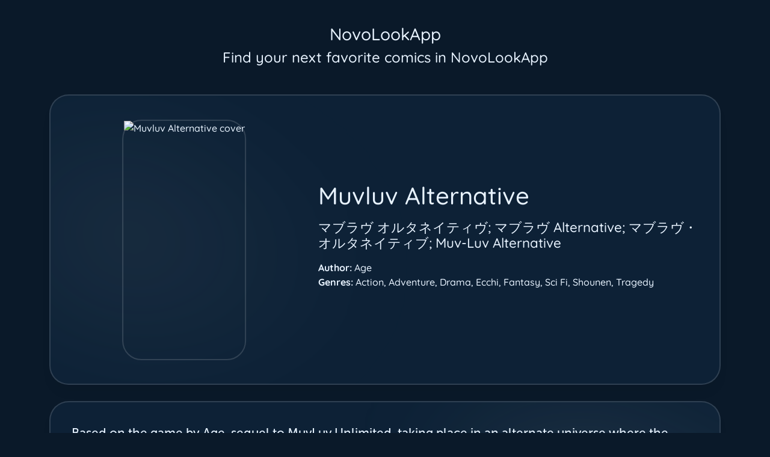

--- FILE ---
content_type: text/html; charset=utf-8
request_url: https://www.novolook.app/novo-comics/muvluv-alternative
body_size: 5698
content:
<!doctypehtml><html lang=en><head><meta charset=UTF-8><meta content="width=device-width,initial-scale=1.0"name=viewport><title>Muvluv Alternative - マブラヴ オルタネイティヴ; マブラヴ Alternative; マブラヴ・オルタネイティブ; Muv-Luv Alternative | Discover comics on NovoLookApp</title><link href=/static/favicon/apple-touch-icon.png rel=apple-touch-icon sizes=180x180><link href=/static/favicon/favicon-32x32.png rel=icon sizes=32x32 type=image/png><link href=/static/favicon/favicon-16x16.png rel=icon sizes=16x16 type=image/png><link color=#5bbad5 href=/static/favicon/safari-pinned-tab.svg rel=mask-icon><meta content=#ffffff name=theme-color><script>(function(a,b,c,d,e,f,g){a[c]=a[c]||function(){(a[c].q=a[c].q||[]).push(arguments)};f=b.createElement(d);f.async=1;f.src="https://www.clarity.ms/tag/"+ e;g=b.getElementsByTagName(d)[0];g.parentNode.insertBefore(f,g)})(window,document,"clarity","script","l5pg8l52qh")</script><meta content="Muvluv Alternative - マブラヴ オルタネイティヴ; マブラヴ Alternative; マブラヴ・オルタネイティブ; Muv-Luv Alternative. Explore new comics on NovoLookApp. Based on the game by Age, sequel to MuvLuv Unlimited, taking place in an alternate universe where th..."name=description><link href=https://www.novolook.app/novo-comics/muvluv-alternative rel=canonical><meta content=https://www.novolook.app/novo-comics/muvluv-alternative property=og:url><meta content="Muvluv Alternative | NovoLookApp"property=og:title><meta content="マブラヴ オルタネイティヴ; マブラヴ Alternative; マブラヴ・オルタネイティブ; Muv-Luv Alternative"property=og:description><meta content=https://static.novolook.app/covers/muvluv-alternative.webp property=og:image><meta content=NovoLookApp property=og:site_name><meta content=article property=og:type><meta content=summary name=twitter:card><meta content=@NovoLookApp name=twitter:site><link href=/static/bootstrap.min.css rel=stylesheet><style>hr {
margin: 1rem 0;
color: inherit;
border: 0;
border-top: var(--bs-border-width) solid;
opacity: 0.25;
}

.comics-row-picks {
    left: 50%;
    width: fit-content;
    transform: translateX(-50%);
    position: relative;
}

.soft-card-row {
width: 17rem;
height: auto;
background-color: rgba(147, 208, 255, 0.1);
border: 0.05rem solid rgba(255, 255, 255, 0.224);
    position: relative;
    left: 50%;
    transform: translateX(-50%);
padding: 0.9rem;
border-radius: 2rem;
padding-bottom: 0;
padding-right: 0;
}

@media (min-width: 570px) {
.soft-card-row {
width: calc(15rem * 2 + 3.15rem);
}
}

@media (min-width: 825px) {
.soft-card-row {
width: calc(15rem * 3 + 4.2rem);
}
}

@media (min-width: 1100px) {
.soft-card-row {
width: calc(15rem * 4 + 5.35rem);
}
}

@media (min-width: 1480px) {
.soft-card-row {
width: calc(15rem * 5 + 6.45rem);
}
}

@media (min-width: 1750px) {
.soft-card-row {
width: calc(15rem * 6 + 7.55rem);
}
}

.soft-card-row a.soft-href {
text-decoration: none !important;
}

.beau-scrollbar::-webkit-scrollbar {
height: 0.2rem;
width: 0.2rem;
}

.beau-scrollbar::-webkit-scrollbar {
height: 0.2rem;
width: 0.2rem;
}

.beau-scrollbar::-webkit-scrollbar-thumb:hover {
background-color: rgb(78 150 205 / 76%);
}

.beau-scrollbar::-webkit-scrollbar-thumb:active {
background-color: rgb(78 150 205 / 86%);
}

.beau-scrollbar::-webkit-scrollbar-thumb {
background-color: rgba(0, 66, 117, 0.241);
border-radius: 20px;
}

.beau-scrollbar::-webkit-scrollbar-track:hover {
background-color: rgba(0, 66, 117, 0.44);
}

.beau-scrollbar::-webkit-scrollbar-track {
background-color: rgba(0, 66, 117, 0.094);
border-radius: 5rem;
}

.transparent-layer {
width: 15rem;
height: 20rem;
background-color: rgba(255, 0, 0, 0.34);
position: absolute;
top: 0;
left: 0;
}

.comics-card-row {
transition: width 0.4s;
display: inline-block;
border: none;
margin-right: 0.8rem;
margin-bottom: 0.5rem;
background-color: #ffffff;
position: relative;
transition: background-color 0.3s;
border-radius: 2rem;
box-shadow: 0px 15px 20px -5px rgb(0 0 0 / 6%);
overflow-x: hidden;
overflow-y: hidden;
width: 15rem;
height: 25rem;
}

.title-holder {
position: relative;
width: 14.9rem;
}

.block-title {
position: relative;
left: 50%;
transform: translateX(-50%);
transition: transform 0.3s;
z-index: 4;
color: black !important;
font-size: 1.1rem;
font-weight: 600;
width: 12rem;
margin: 0;
margin-top: 0.65rem;
}

.block-desc {
position: relative;
left: 50%;
transform: translateX(-50%);
z-index: 2;
white-space: normal;
color: black !important;
font-size: 1rem;
font-weight: 600;
width: 12rem;
margin: 0;
margin-top: 0.15rem;
height: 5.4rem;
-webkit-mask-image: linear-gradient(to bottom,
rgba(0, 0, 0, 0),
rgba(0, 0, 0, 1));
mask-image: linear-gradient(to top, rgba(0, 0, 0, 0), rgba(0, 0, 0, 1));
}

.row-img-holder {
position: relative;
height: 18.5rem;
z-index: 2;
width: 14rem;
margin-left: auto;
margin-right: auto;
margin-top: 0.5rem;
}

.comics-card-row br {
display: block;
margin-top: 1.2rem;
content: "";
}

.row-comics-logo {
position: absolute;
top: 50%;
border: 0.15rem #ffffff24 solid;
width: auto;
height: 100%;
left: 50%;
transition: transform 0.3s;
transform: translate(-50%, -50%);
border-radius: 2rem;
max-height: 100%;
}

.row-comics-logo-back {
position: absolute;
top: 50%;
left: 50%;
width: 10rem;
height: auto;
transform: translate(-50%, -50%) scale(1);
filter: saturate(4) brightness(1.1) contrast(0.95) blur(3rem);
}

.row-comics-logo-back2 {
position: absolute;
z-index: 3;
top: 18rem;
left: 50%;
width: 17rem;
height: auto;
transform: translateX(-50%) scale(1);
filter: saturate(3) brightness(1) contrast(0.8) blur(2rem);
}

.name-hr {
margin-top: 0.8rem;
margin-bottom: 0.9rem;
border: 0.03rem solid rgba(0, 0, 0, 0.1) !important;
border-radius: 1rem;
}

.block-body>.soft-explore-btn {
position: absolute;
top: 21.8rem;
width: 12.8rem;
border-radius: 2rem;
letter-spacing: 0.1rem;
font-size: 1.2rem;
left: 50%;
transform: translateX(-50%);
transition: left 0.2s, top 0.2s, background-color 0.3s;
z-index: 4;
}

@supports (backdrop-filter: blur(1px)) or (-webkit-backdrop-filter: blur(1px)) {
.block-body>.soft-explore-btn {
background-color: #00000054;
-webkit-backdrop-filter: blur(4rem);
backdrop-filter: blur(4rem);
font-weight: 600;
color: white !important;
border-color: rgba(255, 255, 255, 0.756) !important;
}
}

.block-body {
padding: 1.7rem;
padding-top: 0;
}

.comics-card-row:hover {
background-color: #ffffff79;

  .block-body>.soft-explore-btn {
    opacity: 0;
  }
}

/* .comics-card-row:hover {
width: 30rem;
overflow-y: auto;

.block-desc {
width: 27rem;
height: auto;
-webkit-mask-image: none;
mask-image: none;
}

.block-title {
text-align: left !important;
}

.row-comics-logo {
transform: translate(-86%, -47%);
}

.row-comics-logo-back2 {
display: none;
}

.block-body>.soft-explore-btn {
position: absolute;
width: 10rem;
z-index: 4;
left: 9rem;
top: 6.5rem;
}

@supports (backdrop-filter: blur(1px)) or (-webkit-backdrop-filter: blur(1px)) {
.block-body>.soft-explore-btn {
background-color: #00000054;
}
}
} */</style><style>@font-face {font-family:museosans500;src:url("/static/fonts/museosans500/font.woff2") format("woff2"),
            url("/static/fonts/museosans500/font.woff") format("woff");font-style:normal;font-weight:500;font-display:swap}@font-face {font-family:'Quicksand';font-style:normal;font-weight:500;font-display:swap;src:url(/static/fonts/quicksand/6xKtdSZaM9iE8KbpRA_hJFQNcOM.woff2) format('woff2');unicode-range:U+0102-0103,U+0110-0111,U+0128-0129,U+0168-0169,U+01A0-01A1,U+01AF-01B0,U+0300-0301,U+0303-0304,U+0308-0309,U+0323,U+0329,U+1EA0-1EF9,U+20AB}@font-face {font-family:'Quicksand';font-style:normal;font-weight:500;font-display:swap;src:url(/static/fonts/quicksand/6xKtdSZaM9iE8KbpRA_hJVQNcOM.woff2) format('woff2');unicode-range:U+0100-02AF,U+0304,U+0308,U+0329,U+1E00-1E9F,U+1EF2-1EFF,U+2020,U+20A0-20AB,U+20AD-20C0,U+2113,U+2C60-2C7F,U+A720-A7FF}@font-face {font-family:'Quicksand';font-style:normal;font-weight:500;font-display:swap;src:url(/static/fonts/quicksand/6xKtdSZaM9iE8KbpRA_hK1QN.woff2) format('woff2');unicode-range:U+0000-00FF,U+0131,U+0152-0153,U+02BB-02BC,U+02C6,U+02DA,U+02DC,U+0304,U+0308,U+0329,U+2000-206F,U+2074,U+20AC,U+2122,U+2191,U+2193,U+2212,U+2215,U+FEFF,U+FFFD}@font-face {font-family:'Quicksand';font-style:normal;font-weight:700;font-display:swap;src:url(/static/fonts/quicksand/6xKtdSZaM9iE8KbpRA_hJFQNcOM.woff2) format('woff2');unicode-range:U+0102-0103,U+0110-0111,U+0128-0129,U+0168-0169,U+01A0-01A1,U+01AF-01B0,U+0300-0301,U+0303-0304,U+0308-0309,U+0323,U+0329,U+1EA0-1EF9,U+20AB}@font-face {font-family:'Quicksand';font-style:normal;font-weight:700;font-display:swap;src:url(/static/fonts/quicksand/6xKtdSZaM9iE8KbpRA_hJVQNcOM.woff2) format('woff2');unicode-range:U+0100-02AF,U+0304,U+0308,U+0329,U+1E00-1E9F,U+1EF2-1EFF,U+2020,U+20A0-20AB,U+20AD-20C0,U+2113,U+2C60-2C7F,U+A720-A7FF}@font-face {font-family:'Quicksand';font-style:normal;font-weight:700;font-display:swap;src:url(/static/fonts/quicksand/6xKtdSZaM9iE8KbpRA_hK1QN.woff2) format('woff2');unicode-range:U+0000-00FF,U+0131,U+0152-0153,U+02BB-02BC,U+02C6,U+02DA,U+02DC,U+0304,U+0308,U+0329,U+2000-206F,U+2074,U+20AC,U+2122,U+2191,U+2193,U+2212,U+2215,U+FEFF,U+FFFD}body{font-family:Quicksand,sans-serif;background-color:#0a1929;color:#e8f3ff}.card-explore h3,.card-explore h4{position:relative;z-index:2}.explore-btn{position:relative;left:50%;transform:translateX(-50%)}.website-btn{position:absolute;right:3rem;bottom:2rem}.beau-btn{border-radius:2rem;font-weight:500}.comics-card{background-color:#0d2136;border-radius:2rem;box-shadow:0 15px 20px -5px rgb(0 0 0 / 6%);border:.1rem #ffffff24 solid;overflow:hidden}.img-holder{width:40%;height:30rem;position:relative;z-index:2}.comics-card p{font-family:museosans500;position:relative;z-index:2;padding:2.2rem;font-size:1.3rem}.comics-card br{display:block;margin-top:1.2rem;content:""}.comics-logo-div{position:absolute;bottom:0;z-index:0;width:8rem;height:auto;left:100%;transform:translateX(-50%) scale(5);filter:saturate(1.5) brightness(1.1) blur(3rem)}.comics-logo-div-left{position:absolute;bottom:0;z-index:0;width:8rem;height:auto;right:100%;transform:translateX(-50%) scale(5);filter:saturate(1.5) brightness(1.1) blur(3rem)}.comics-logo{position:absolute;top:50%;border:.15rem #ffffff24 solid;left:50%;transform:translate(-50%,-50%);border-radius:2rem}.comics-logo-back{position:absolute;top:50%;left:50%;transform:translate(-50%,-50%) scale(3);filter:saturate(1.5) brightness(1.1) blur(3rem)}.card-body{padding:1.7rem;align-self:center;z-index:10}.comics-card>.card-body{position:relative}@media (min-width: 769px){.comics-card{display:flex}.img-holder{padding-left:2rem}.comics-logo{width:auto;height:25rem;max-height:100%;flex:0 0 30%}.comics-logo-back{width:8rem;height:auto;max-height:100%;flex:0 0 30%}.card-body{flex:1;padding-left:0}}@media (max-width: 768px){.img-holder{width:100%;height:auto;text-align:center;margin-top:.7rem}.website-btn{position:static;margin-left:auto;margin-right:auto;display:block}.card-body h1{text-align:left}.card-body h2{text-align:left;font-size:1.2rem!important}.card-body{padding-bottom:1rem}.comics-logo{position:static;transform:none;max-width:93%;height:auto;margin:0 auto;display:block}.comics-logo-back{transform:translate(-50%,-50%);max-width:60%;height:auto;margin:0 auto;display:block;z-index:-1}}.comics-card ul>li{text-transform:capitalize}.comics-card .spec{font-weight:500}@media (max-width: 991px) and (min-width: 769px){.img-holder{width:53%!important}}</style><body><div class="container mb-5"style=margin-top:2.5rem><a title="NovoLookApp - main page"href=/novo-comics/ style=text-decoration:none;color:var(--bs-heading-color)> <h3 class=text-center>NovoLookApp</h3> <h4 class="text-center mb-5">Find your next favorite comics in NovoLookApp</h4> </a><div class=row><div class="col-lg-10 col-md-12 offset-md-3 mx-auto"><div class=comics-card><div class=img-holder><img alt="Muvluv Alternative cover"class=comics-logo-back height=1145 src=https://static.novolook.app/covers/muvluv-alternative.webp width=800><img alt="Muvluv Alternative cover"class=comics-logo height=1145 src=https://static.novolook.app/covers/muvluv-alternative.webp width=800></div><div class=card-body><h1 class=card-title>Muvluv Alternative</h1><h2 class="card-text mt-3 mb-3"style=font-size:1.4rem>マブラヴ オルタネイティヴ; マブラヴ Alternative; マブラヴ・オルタネイティブ; Muv-Luv Alternative</h2><ul class=list-unstyled><li><strong>Author:</strong> <span title="Visit developer website: Age"rel=noopener target=blank><span class=spec>Age</span></span><li><strong>Genres:</strong> <span class=spec>Action, Adventure, Drama, Ecchi, Fantasy, Sci fi, Shounen, Tragedy</span></ul></div></div><div class=comics-card style=position:relative;margin-top:1.7rem><img alt="Muvluv Alternative cover"class=comics-logo-div height=1145 src=https://static.novolook.app/covers/muvluv-alternative.webp width=800><p>Based on the game by Age, sequel to MuvLuv Unlimited, taking place in an alternate universe where the Earth is invaded by aliens. From Wikipedia: In Alternative, Takeru wakes up three years after the end of Unlimited to find himself back in his room. Although he first thinks that everything that had happened to him was a dream, he soon feels that something is wrong, and leaves the house to find that he has been sent back in time to the beginning of the events in Unlimited. Unwilling to accept something like Alternative V, he decides to help professor Kouduki to complete Alternative IV and save mankind.</div><a title="NovoLookApp - main page"href=/novo-comics/ style=text-decoration:none;color:var(--bs-heading-color)> <div class="comics-card card-explore"style=padding:2rem;display:block;position:relative;margin-top:1.7rem><img alt="Muvluv Alternative cover"class=comics-logo-div-left height=1145 src=https://static.novolook.app/covers/muvluv-alternative.webp width=800><h3 class=text-center>NovoLookApp</h3><h4 class=text-center>Find your next favorite comics in NovoLookApp</h4><a class="btn btn-primary mt-3 explore-btn beau-btn"href=/novo-comics/>Explore more comics</a></div> </a><div class=comics-row-picks style=margin-top:1.7rem><h3 style=margin-bottom:1rem;text-align:center>Similar comics to Muvluv Alternative</h3><div class=mb-5 style=position:relative><div class="soft-card-row beau-scrollbar"><a class=soft-href href=/novo-comics/after-being-reborn-i-became-the-strongest-to-save-everyone> <div class="comics-card-row beau-scrollbar"><img alt="After Being Reborn, I Became the Strongest to Save Everyone cover"class=row-comics-logo-back2 loading=lazy src=https://static.novolook.app/covers/after-being-reborn-i-became-the-strongest-to-save-everyone.webp><div class=row-img-holder><img alt="After Being Reborn, I Became the Strongest to Save Everyone cover"class=row-comics-logo-back loading=lazy src=https://static.novolook.app/covers/after-being-reborn-i-became-the-strongest-to-save-everyone.webp><img alt="After Being Reborn, I Became the Strongest to Save Everyone cover"class=row-comics-logo loading=lazy src=https://static.novolook.app/covers/after-being-reborn-i-became-the-strongest-to-save-everyone.webp></div><div class=title-holder><h3 class="block-title text-center">After Being Reborn, I Became the Strongest to Save Everyone</h3></div><div class=block-body><a class="btn btn-primary soft-explore-btn"href=/novo-comics/after-being-reborn-i-became-the-strongest-to-save-everyone>Explore ›</a></div></div> </a><a class=soft-href href=/novo-comics/im-the-main-characters-child> <div class="comics-card-row beau-scrollbar"><img alt="I’m the Main Character’s Child cover"class=row-comics-logo-back2 loading=lazy src=https://static.novolook.app/covers/im-the-main-characters-child.webp><div class=row-img-holder><img alt="I’m the Main Character’s Child cover"class=row-comics-logo-back loading=lazy src=https://static.novolook.app/covers/im-the-main-characters-child.webp><img alt="I’m the Main Character’s Child cover"class=row-comics-logo loading=lazy src=https://static.novolook.app/covers/im-the-main-characters-child.webp></div><div class=title-holder><h3 class="block-title text-center">I’m the Main Character’s Child</h3></div><div class=block-body><a class="btn btn-primary soft-explore-btn"href=/novo-comics/im-the-main-characters-child>Explore ›</a></div></div> </a><a class=soft-href href=/novo-comics/behind-iron-bars> <div class="comics-card-row beau-scrollbar"><img alt="Behind Iron Bars cover"class=row-comics-logo-back2 loading=lazy src=https://static.novolook.app/covers/behind-iron-bars.webp><div class=row-img-holder><img alt="Behind Iron Bars cover"class=row-comics-logo-back loading=lazy src=https://static.novolook.app/covers/behind-iron-bars.webp><img alt="Behind Iron Bars cover"class=row-comics-logo loading=lazy src=https://static.novolook.app/covers/behind-iron-bars.webp></div><div class=title-holder><h3 class="block-title text-center">Behind Iron Bars</h3></div><div class=block-body><a class="btn btn-primary soft-explore-btn"href=/novo-comics/behind-iron-bars>Explore ›</a></div></div> </a><a class=soft-href href=/novo-comics/if-love-falls-on-you> <div class="comics-card-row beau-scrollbar"><img alt="If Love Falls on You cover"class=row-comics-logo-back2 loading=lazy src=https://static.novolook.app/covers/if-love-falls-on-you.webp><div class=row-img-holder><img alt="If Love Falls on You cover"class=row-comics-logo-back loading=lazy src=https://static.novolook.app/covers/if-love-falls-on-you.webp><img alt="If Love Falls on You cover"class=row-comics-logo loading=lazy src=https://static.novolook.app/covers/if-love-falls-on-you.webp></div><div class=title-holder><h3 class="block-title text-center">If Love Falls on You</h3></div><div class=block-body><a class="btn btn-primary soft-explore-btn"href=/novo-comics/if-love-falls-on-you>Explore ›</a></div></div> </a><a class=soft-href href=/novo-comics/jueun> <div class="comics-card-row beau-scrollbar"><img alt="Jueun cover"class=row-comics-logo-back2 loading=lazy src=https://static.novolook.app/covers/jueun.webp><div class=row-img-holder><img alt="Jueun cover"class=row-comics-logo-back loading=lazy src=https://static.novolook.app/covers/jueun.webp><img alt="Jueun cover"class=row-comics-logo loading=lazy src=https://static.novolook.app/covers/jueun.webp></div><div class=title-holder><h3 class="block-title text-center">Jueun</h3></div><div class=block-body><a class="btn btn-primary soft-explore-btn"href=/novo-comics/jueun>Explore ›</a></div></div> </a><a class=soft-href href=/novo-comics/my-husband-come-on-honey> <div class="comics-card-row beau-scrollbar"><img alt="My Husband: Come on, Honey! cover"class=row-comics-logo-back2 loading=lazy src=https://static.novolook.app/covers/my-husband-come-on-honey.webp><div class=row-img-holder><img alt="My Husband: Come on, Honey! cover"class=row-comics-logo-back loading=lazy src=https://static.novolook.app/covers/my-husband-come-on-honey.webp><img alt="My Husband: Come on, Honey! cover"class=row-comics-logo loading=lazy src=https://static.novolook.app/covers/my-husband-come-on-honey.webp></div><div class=title-holder><h3 class="block-title text-center">My Husband: Come on, Honey!</h3></div><div class=block-body><a class="btn btn-primary soft-explore-btn"href=/novo-comics/my-husband-come-on-honey>Explore ›</a></div></div> </a><a class=soft-href href=/novo-comics/an-abyss> <div class="comics-card-row beau-scrollbar"><img alt="An Abyss cover"class=row-comics-logo-back2 loading=lazy src=https://static.novolook.app/covers/an-abyss.webp><div class=row-img-holder><img alt="An Abyss cover"class=row-comics-logo-back loading=lazy src=https://static.novolook.app/covers/an-abyss.webp><img alt="An Abyss cover"class=row-comics-logo loading=lazy src=https://static.novolook.app/covers/an-abyss.webp></div><div class=title-holder><h3 class="block-title text-center">An Abyss</h3></div><div class=block-body><a class="btn btn-primary soft-explore-btn"href=/novo-comics/an-abyss>Explore ›</a></div></div> </a><a class=soft-href href=/novo-comics/marriage-of-convenience-the-marriage-business> <div class="comics-card-row beau-scrollbar"><img alt="Marriage of Convenience ( The Marriage Business) cover"class=row-comics-logo-back2 loading=lazy src=https://static.novolook.app/covers/marriage-of-convenience-the-marriage-business.webp><div class=row-img-holder><img alt="Marriage of Convenience ( The Marriage Business) cover"class=row-comics-logo-back loading=lazy src=https://static.novolook.app/covers/marriage-of-convenience-the-marriage-business.webp><img alt="Marriage of Convenience ( The Marriage Business) cover"class=row-comics-logo loading=lazy src=https://static.novolook.app/covers/marriage-of-convenience-the-marriage-business.webp></div><div class=title-holder><h3 class="block-title text-center">Marriage of Convenience ( The Marriage Business)</h3></div><div class=block-body><a class="btn btn-primary soft-explore-btn"href=/novo-comics/marriage-of-convenience-the-marriage-business>Explore ›</a></div></div> </a><a class=soft-href href=/novo-comics/literature-boy> <div class="comics-card-row beau-scrollbar"><img alt="Literature Boy cover"class=row-comics-logo-back2 loading=lazy src=https://static.novolook.app/covers/literature-boy.webp><div class=row-img-holder><img alt="Literature Boy cover"class=row-comics-logo-back loading=lazy src=https://static.novolook.app/covers/literature-boy.webp><img alt="Literature Boy cover"class=row-comics-logo loading=lazy src=https://static.novolook.app/covers/literature-boy.webp></div><div class=title-holder><h3 class="block-title text-center">Literature Boy</h3></div><div class=block-body><a class="btn btn-primary soft-explore-btn"href=/novo-comics/literature-boy>Explore ›</a></div></div> </a><a class=soft-href href=/novo-comics/omairi-desu-yo> <div class="comics-card-row beau-scrollbar"><img alt="Omairi Desu Yo cover"class=row-comics-logo-back2 loading=lazy src=https://static.novolook.app/covers/omairi-desu-yo.webp><div class=row-img-holder><img alt="Omairi Desu Yo cover"class=row-comics-logo-back loading=lazy src=https://static.novolook.app/covers/omairi-desu-yo.webp><img alt="Omairi Desu Yo cover"class=row-comics-logo loading=lazy src=https://static.novolook.app/covers/omairi-desu-yo.webp></div><div class=title-holder><h3 class="block-title text-center">Omairi Desu Yo</h3></div><div class=block-body><a class="btn btn-primary soft-explore-btn"href=/novo-comics/omairi-desu-yo>Explore ›</a></div></div> </a><a class=soft-href href=/novo-comics/mommy-run-away-daddy-is-chasing-after-you> <div class="comics-card-row beau-scrollbar"><img alt="Mommy Run Away: Daddy Is Chasing After You cover"class=row-comics-logo-back2 loading=lazy src=https://static.novolook.app/covers/mommy-run-away-daddy-is-chasing-after-you.webp><div class=row-img-holder><img alt="Mommy Run Away: Daddy Is Chasing After You cover"class=row-comics-logo-back loading=lazy src=https://static.novolook.app/covers/mommy-run-away-daddy-is-chasing-after-you.webp><img alt="Mommy Run Away: Daddy Is Chasing After You cover"class=row-comics-logo loading=lazy src=https://static.novolook.app/covers/mommy-run-away-daddy-is-chasing-after-you.webp></div><div class=title-holder><h3 class="block-title text-center">Mommy Run Away: Daddy Is Chasing After You</h3></div><div class=block-body><a class="btn btn-primary soft-explore-btn"href=/novo-comics/mommy-run-away-daddy-is-chasing-after-you>Explore ›</a></div></div> </a><a class=soft-href href=/novo-comics/once-again-idol> <div class="comics-card-row beau-scrollbar"><img alt="Once Again Idol cover"class=row-comics-logo-back2 loading=lazy src=https://static.novolook.app/covers/once-again-idol.webp><div class=row-img-holder><img alt="Once Again Idol cover"class=row-comics-logo-back loading=lazy src=https://static.novolook.app/covers/once-again-idol.webp><img alt="Once Again Idol cover"class=row-comics-logo loading=lazy src=https://static.novolook.app/covers/once-again-idol.webp></div><div class=title-holder><h3 class="block-title text-center">Once Again Idol</h3></div><div class=block-body><a class="btn btn-primary soft-explore-btn"href=/novo-comics/once-again-idol>Explore ›</a></div></div> </a><a class=soft-href href=/novo-comics/devil-and-devil> <div class="comics-card-row beau-scrollbar"><img alt="Devil and Devil cover"class=row-comics-logo-back2 loading=lazy src=https://static.novolook.app/covers/devil-and-devil.webp><div class=row-img-holder><img alt="Devil and Devil cover"class=row-comics-logo-back loading=lazy src=https://static.novolook.app/covers/devil-and-devil.webp><img alt="Devil and Devil cover"class=row-comics-logo loading=lazy src=https://static.novolook.app/covers/devil-and-devil.webp></div><div class=title-holder><h3 class="block-title text-center">Devil and Devil</h3></div><div class=block-body><a class="btn btn-primary soft-explore-btn"href=/novo-comics/devil-and-devil>Explore ›</a></div></div> </a><a class=soft-href href=/novo-comics/a-saint-who-was-adopted-by-the-grand-duke> <div class="comics-card-row beau-scrollbar"><img alt="A Saint Who Was Adopted by the Grand Duke cover"class=row-comics-logo-back2 loading=lazy src=https://static.novolook.app/covers/a-saint-who-was-adopted-by-the-grand-duke.webp><div class=row-img-holder><img alt="A Saint Who Was Adopted by the Grand Duke cover"class=row-comics-logo-back loading=lazy src=https://static.novolook.app/covers/a-saint-who-was-adopted-by-the-grand-duke.webp><img alt="A Saint Who Was Adopted by the Grand Duke cover"class=row-comics-logo loading=lazy src=https://static.novolook.app/covers/a-saint-who-was-adopted-by-the-grand-duke.webp></div><div class=title-holder><h3 class="block-title text-center">A Saint Who Was Adopted by the Grand Duke</h3></div><div class=block-body><a class="btn btn-primary soft-explore-btn"href=/novo-comics/a-saint-who-was-adopted-by-the-grand-duke>Explore ›</a></div></div> </a><a class=soft-href href=/novo-comics/isekai-tensei-saretane> <div class="comics-card-row beau-scrollbar"><img alt="Isekai Tensei… Saretane cover"class=row-comics-logo-back2 loading=lazy src=https://static.novolook.app/covers/isekai-tensei-saretane.webp><div class=row-img-holder><img alt="Isekai Tensei… Saretane cover"class=row-comics-logo-back loading=lazy src=https://static.novolook.app/covers/isekai-tensei-saretane.webp><img alt="Isekai Tensei… Saretane cover"class=row-comics-logo loading=lazy src=https://static.novolook.app/covers/isekai-tensei-saretane.webp></div><div class=title-holder><h3 class="block-title text-center">Isekai Tensei… Saretane</h3></div><div class=block-body><a class="btn btn-primary soft-explore-btn"href=/novo-comics/isekai-tensei-saretane>Explore ›</a></div></div> </a></div></div></div><div class=comics-row-picks style=margin-top:1.7rem><h3 style=margin-bottom:1rem;text-align:center>Trending comics on NovoLookApp</h3><div class=mb-5 style=position:relative><div class="soft-card-row beau-scrollbar"><a class=soft-href href=/novo-comics/i-will-go-and-disappear-obediently> <div class="comics-card-row beau-scrollbar"><img alt="I Will Go and Disappear Obediently cover"class=row-comics-logo-back2 loading=lazy src=https://static.novolook.app/covers/i-will-go-and-disappear-obediently.webp><div class=row-img-holder><img alt="I Will Go and Disappear Obediently cover"class=row-comics-logo-back loading=lazy src=https://static.novolook.app/covers/i-will-go-and-disappear-obediently.webp><img alt="I Will Go and Disappear Obediently cover"class=row-comics-logo loading=lazy src=https://static.novolook.app/covers/i-will-go-and-disappear-obediently.webp></div><div class=title-holder><h3 class="block-title text-center">I Will Go and Disappear Obediently</h3></div><div class=block-body><a class="btn btn-primary soft-explore-btn"href=/novo-comics/i-will-go-and-disappear-obediently>Explore ›</a></div></div> </a><a class=soft-href href=/novo-comics/hinadori-no-waltz> <div class="comics-card-row beau-scrollbar"><img alt="Hinadori no Waltz cover"class=row-comics-logo-back2 loading=lazy src=https://static.novolook.app/covers/hinadori-no-waltz.webp><div class=row-img-holder><img alt="Hinadori no Waltz cover"class=row-comics-logo-back loading=lazy src=https://static.novolook.app/covers/hinadori-no-waltz.webp><img alt="Hinadori no Waltz cover"class=row-comics-logo loading=lazy src=https://static.novolook.app/covers/hinadori-no-waltz.webp></div><div class=title-holder><h3 class="block-title text-center">Hinadori no Waltz</h3></div><div class=block-body><a class="btn btn-primary soft-explore-btn"href=/novo-comics/hinadori-no-waltz>Explore ›</a></div></div> </a><a class=soft-href href=/novo-comics/gakusen-toshi-asterisk> <div class="comics-card-row beau-scrollbar"><img alt="Gakusen Toshi Asterisk cover"class=row-comics-logo-back2 loading=lazy src=https://static.novolook.app/covers/gakusen-toshi-asterisk.webp><div class=row-img-holder><img alt="Gakusen Toshi Asterisk cover"class=row-comics-logo-back loading=lazy src=https://static.novolook.app/covers/gakusen-toshi-asterisk.webp><img alt="Gakusen Toshi Asterisk cover"class=row-comics-logo loading=lazy src=https://static.novolook.app/covers/gakusen-toshi-asterisk.webp></div><div class=title-holder><h3 class="block-title text-center">Gakusen Toshi Asterisk</h3></div><div class=block-body><a class="btn btn-primary soft-explore-btn"href=/novo-comics/gakusen-toshi-asterisk>Explore ›</a></div></div> </a><a class=soft-href href=/novo-comics/makai-ouji-devils-and-realist> <div class="comics-card-row beau-scrollbar"><img alt="Makai Ouji: Devils And Realist cover"class=row-comics-logo-back2 loading=lazy src=https://static.novolook.app/covers/makai-ouji-devils-and-realist.webp><div class=row-img-holder><img alt="Makai Ouji: Devils And Realist cover"class=row-comics-logo-back loading=lazy src=https://static.novolook.app/covers/makai-ouji-devils-and-realist.webp><img alt="Makai Ouji: Devils And Realist cover"class=row-comics-logo loading=lazy src=https://static.novolook.app/covers/makai-ouji-devils-and-realist.webp></div><div class=title-holder><h3 class="block-title text-center">Makai Ouji: Devils And Realist</h3></div><div class=block-body><a class="btn btn-primary soft-explore-btn"href=/novo-comics/makai-ouji-devils-and-realist>Explore ›</a></div></div> </a><a class=soft-href href=/novo-comics/film-emperors-reincarnation-script> <div class="comics-card-row beau-scrollbar"><img alt="Film Emperor's Reincarnation Script cover"class=row-comics-logo-back2 loading=lazy src=https://static.novolook.app/covers/film-emperors-reincarnation-script.webp><div class=row-img-holder><img alt="Film Emperor's Reincarnation Script cover"class=row-comics-logo-back loading=lazy src=https://static.novolook.app/covers/film-emperors-reincarnation-script.webp><img alt="Film Emperor's Reincarnation Script cover"class=row-comics-logo loading=lazy src=https://static.novolook.app/covers/film-emperors-reincarnation-script.webp></div><div class=title-holder><h3 class="block-title text-center">Film Emperor's Reincarnation Script</h3></div><div class=block-body><a class="btn btn-primary soft-explore-btn"href=/novo-comics/film-emperors-reincarnation-script>Explore ›</a></div></div> </a><a class=soft-href href=/novo-comics/match-made-in-heaven-by-chance> <div class="comics-card-row beau-scrollbar"><img alt="Match Made in Heaven by Chance cover"class=row-comics-logo-back2 loading=lazy src=https://static.novolook.app/covers/match-made-in-heaven-by-chance.webp><div class=row-img-holder><img alt="Match Made in Heaven by Chance cover"class=row-comics-logo-back loading=lazy src=https://static.novolook.app/covers/match-made-in-heaven-by-chance.webp><img alt="Match Made in Heaven by Chance cover"class=row-comics-logo loading=lazy src=https://static.novolook.app/covers/match-made-in-heaven-by-chance.webp></div><div class=title-holder><h3 class="block-title text-center">Match Made in Heaven by Chance</h3></div><div class=block-body><a class="btn btn-primary soft-explore-btn"href=/novo-comics/match-made-in-heaven-by-chance>Explore ›</a></div></div> </a><a class=soft-href href=/novo-comics/empress-of-another-world> <div class="comics-card-row beau-scrollbar"><img alt="Empress Of Another World cover"class=row-comics-logo-back2 loading=lazy src=https://static.novolook.app/covers/empress-of-another-world.webp><div class=row-img-holder><img alt="Empress Of Another World cover"class=row-comics-logo-back loading=lazy src=https://static.novolook.app/covers/empress-of-another-world.webp><img alt="Empress Of Another World cover"class=row-comics-logo loading=lazy src=https://static.novolook.app/covers/empress-of-another-world.webp></div><div class=title-holder><h3 class="block-title text-center">Empress Of Another World</h3></div><div class=block-body><a class="btn btn-primary soft-explore-btn"href=/novo-comics/empress-of-another-world>Explore ›</a></div></div> </a><a class=soft-href href=/novo-comics/from-now-on-im-your-dog> <div class="comics-card-row beau-scrollbar"><img alt="From Now On, I'm Your Dog cover"class=row-comics-logo-back2 loading=lazy src=https://static.novolook.app/covers/from-now-on-im-your-dog.webp><div class=row-img-holder><img alt="From Now On, I'm Your Dog cover"class=row-comics-logo-back loading=lazy src=https://static.novolook.app/covers/from-now-on-im-your-dog.webp><img alt="From Now On, I'm Your Dog cover"class=row-comics-logo loading=lazy src=https://static.novolook.app/covers/from-now-on-im-your-dog.webp></div><div class=title-holder><h3 class="block-title text-center">From Now On, I'm Your Dog</h3></div><div class=block-body><a class="btn btn-primary soft-explore-btn"href=/novo-comics/from-now-on-im-your-dog>Explore ›</a></div></div> </a><a class=soft-href href=/novo-comics/im-the-evil-lord-of-an-intergalactic-empire> <div class="comics-card-row beau-scrollbar"><img alt="I’m the Evil Lord of an Intergalactic Empire! cover"class=row-comics-logo-back2 loading=lazy src=https://static.novolook.app/covers/im-the-evil-lord-of-an-intergalactic-empire.webp><div class=row-img-holder><img alt="I’m the Evil Lord of an Intergalactic Empire! cover"class=row-comics-logo-back loading=lazy src=https://static.novolook.app/covers/im-the-evil-lord-of-an-intergalactic-empire.webp><img alt="I’m the Evil Lord of an Intergalactic Empire! cover"class=row-comics-logo loading=lazy src=https://static.novolook.app/covers/im-the-evil-lord-of-an-intergalactic-empire.webp></div><div class=title-holder><h3 class="block-title text-center">I’m the Evil Lord of an Intergalactic Empire!</h3></div><div class=block-body><a class="btn btn-primary soft-explore-btn"href=/novo-comics/im-the-evil-lord-of-an-intergalactic-empire>Explore ›</a></div></div> </a><a class=soft-href href=/novo-comics/hollow-lovers-honey-catch> <div class="comics-card-row beau-scrollbar"><img alt="Hollow Lovers (Honey Catch) cover"class=row-comics-logo-back2 loading=lazy src=https://static.novolook.app/covers/hollow-lovers-honey-catch.webp><div class=row-img-holder><img alt="Hollow Lovers (Honey Catch) cover"class=row-comics-logo-back loading=lazy src=https://static.novolook.app/covers/hollow-lovers-honey-catch.webp><img alt="Hollow Lovers (Honey Catch) cover"class=row-comics-logo loading=lazy src=https://static.novolook.app/covers/hollow-lovers-honey-catch.webp></div><div class=title-holder><h3 class="block-title text-center">Hollow Lovers (Honey Catch)</h3></div><div class=block-body><a class="btn btn-primary soft-explore-btn"href=/novo-comics/hollow-lovers-honey-catch>Explore ›</a></div></div> </a><a class=soft-href href=/novo-comics/old-boy> <div class="comics-card-row beau-scrollbar"><img alt="Old Boy cover"class=row-comics-logo-back2 loading=lazy src=https://static.novolook.app/covers/old-boy.webp><div class=row-img-holder><img alt="Old Boy cover"class=row-comics-logo-back loading=lazy src=https://static.novolook.app/covers/old-boy.webp><img alt="Old Boy cover"class=row-comics-logo loading=lazy src=https://static.novolook.app/covers/old-boy.webp></div><div class=title-holder><h3 class="block-title text-center">Old Boy</h3></div><div class=block-body><a class="btn btn-primary soft-explore-btn"href=/novo-comics/old-boy>Explore ›</a></div></div> </a><a class=soft-href href=/novo-comics/my-little-brother-is-the-academys-hotshot> <div class="comics-card-row beau-scrollbar"><img alt="My Little Brother Is The Academy’s Hotshot cover"class=row-comics-logo-back2 loading=lazy src=https://static.novolook.app/covers/my-little-brother-is-the-academys-hotshot.webp><div class=row-img-holder><img alt="My Little Brother Is The Academy’s Hotshot cover"class=row-comics-logo-back loading=lazy src=https://static.novolook.app/covers/my-little-brother-is-the-academys-hotshot.webp><img alt="My Little Brother Is The Academy’s Hotshot cover"class=row-comics-logo loading=lazy src=https://static.novolook.app/covers/my-little-brother-is-the-academys-hotshot.webp></div><div class=title-holder><h3 class="block-title text-center">My Little Brother Is The Academy’s Hotshot</h3></div><div class=block-body><a class="btn btn-primary soft-explore-btn"href=/novo-comics/my-little-brother-is-the-academys-hotshot>Explore ›</a></div></div> </a><a class=soft-href href=/novo-comics/behind-iron-bars> <div class="comics-card-row beau-scrollbar"><img alt="Behind Iron Bars cover"class=row-comics-logo-back2 loading=lazy src=https://static.novolook.app/covers/behind-iron-bars.webp><div class=row-img-holder><img alt="Behind Iron Bars cover"class=row-comics-logo-back loading=lazy src=https://static.novolook.app/covers/behind-iron-bars.webp><img alt="Behind Iron Bars cover"class=row-comics-logo loading=lazy src=https://static.novolook.app/covers/behind-iron-bars.webp></div><div class=title-holder><h3 class="block-title text-center">Behind Iron Bars</h3></div><div class=block-body><a class="btn btn-primary soft-explore-btn"href=/novo-comics/behind-iron-bars>Explore ›</a></div></div> </a><a class=soft-href href=/novo-comics/love-between-you-and-me> <div class="comics-card-row beau-scrollbar"><img alt="Love Between You And Me cover"class=row-comics-logo-back2 loading=lazy src=https://static.novolook.app/covers/love-between-you-and-me.webp><div class=row-img-holder><img alt="Love Between You And Me cover"class=row-comics-logo-back loading=lazy src=https://static.novolook.app/covers/love-between-you-and-me.webp><img alt="Love Between You And Me cover"class=row-comics-logo loading=lazy src=https://static.novolook.app/covers/love-between-you-and-me.webp></div><div class=title-holder><h3 class="block-title text-center">Love Between You And Me</h3></div><div class=block-body><a class="btn btn-primary soft-explore-btn"href=/novo-comics/love-between-you-and-me>Explore ›</a></div></div> </a><a class=soft-href href=/novo-comics/my-hyungs-sunbae> <div class="comics-card-row beau-scrollbar"><img alt="My Hyung's Sunbae cover"class=row-comics-logo-back2 loading=lazy src=https://static.novolook.app/covers/my-hyungs-sunbae.webp><div class=row-img-holder><img alt="My Hyung's Sunbae cover"class=row-comics-logo-back loading=lazy src=https://static.novolook.app/covers/my-hyungs-sunbae.webp><img alt="My Hyung's Sunbae cover"class=row-comics-logo loading=lazy src=https://static.novolook.app/covers/my-hyungs-sunbae.webp></div><div class=title-holder><h3 class="block-title text-center">My Hyung's Sunbae</h3></div><div class=block-body><a class="btn btn-primary soft-explore-btn"href=/novo-comics/my-hyungs-sunbae>Explore ›</a></div></div> </a></div></div></div></div></div>